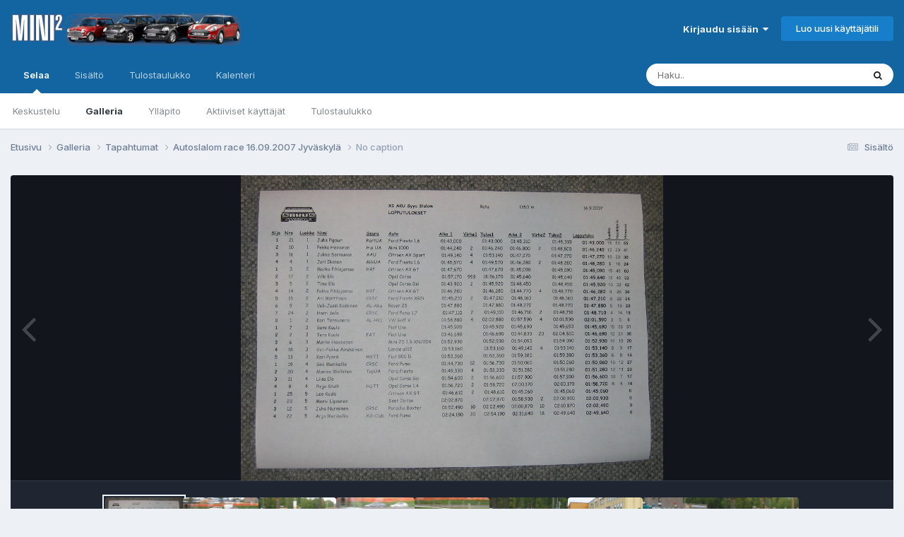

--- FILE ---
content_type: text/html;charset=UTF-8
request_url: https://www.mcff.net/forum/gallery/image/2269-no-caption/
body_size: 10511
content:
<!DOCTYPE html>
<html lang="fi-FI" dir="ltr">
	<head>
		<meta charset="utf-8">
        
		<title>No caption - Tapahtumat - Mini Club Flying Finns foorumi</title>
		
		
		
		

	<meta name="viewport" content="width=device-width, initial-scale=1">



	<meta name="twitter:card" content="summary_large_image" />




	
		
			
				<meta property="og:title" content="No caption">
			
		
	

	
		
			
				<meta property="og:type" content="website">
			
		
	

	
		
			
				<meta property="og:url" content="https://www.mcff.net/forum/gallery/image/2269-no-caption/">
			
		
	

	
		
			
		
	

	
		
			
		
	

	
		
			
				<meta property="og:updated_time" content="2007-09-16T21:42:39Z">
			
		
	

	
		
			
				<meta property="og:image" content="https://www.mcff.net/forum_uploads/gallery/album_56/gallery_1_56_1384804519_2269.jpg">
			
		
	

	
		
			
				<meta property="og:image:type" content="image/jpeg">
			
		
	

	
		
			
				<meta property="og:site_name" content="Mini Club Flying Finns foorumi">
			
		
	

	
		
			
				<meta property="og:locale" content="fi_FI">
			
		
	


	
		<link rel="canonical" href="https://www.mcff.net/forum/gallery/image/2269-no-caption/" />
	

	
		<link rel="preload" href="https://www.mcff.net/forum_uploads/gallery/album_56/gallery_1_56_1384804519_2269.jpg" as="image" type="image/jpeg" />
	





<link rel="manifest" href="https://www.mcff.net/forum/manifest.webmanifest/">
<meta name="msapplication-config" content="https://www.mcff.net/forum/browserconfig.xml/">
<meta name="msapplication-starturl" content="/">
<meta name="application-name" content="Mini Club Flying Finns foorumi">
<meta name="apple-mobile-web-app-title" content="Mini Club Flying Finns foorumi">

	<meta name="theme-color" content="#1265a1">










<link rel="preload" href="//www.mcff.net/forum/applications/core/interface/font/fontawesome-webfont.woff2?v=4.7.0" as="font" crossorigin="anonymous">
		


	<link rel="preconnect" href="https://fonts.googleapis.com">
	<link rel="preconnect" href="https://fonts.gstatic.com" crossorigin>
	
		<link href="https://fonts.googleapis.com/css2?family=Inter:wght@300;400;500;600;700&display=swap" rel="stylesheet">
	



	<link rel='stylesheet' href='https://www.mcff.net/forum_uploads/css_built_1/341e4a57816af3ba440d891ca87450ff_framework.css?v=99f99bee071748630728' media='all'>

	<link rel='stylesheet' href='https://www.mcff.net/forum_uploads/css_built_1/05e81b71abe4f22d6eb8d1a929494829_responsive.css?v=99f99bee071748630728' media='all'>

	<link rel='stylesheet' href='https://www.mcff.net/forum_uploads/css_built_1/20446cf2d164adcc029377cb04d43d17_flags.css?v=99f99bee071748630728' media='all'>

	<link rel='stylesheet' href='https://www.mcff.net/forum_uploads/css_built_1/90eb5adf50a8c640f633d47fd7eb1778_core.css?v=99f99bee071748630728' media='all'>

	<link rel='stylesheet' href='https://www.mcff.net/forum_uploads/css_built_1/5a0da001ccc2200dc5625c3f3934497d_core_responsive.css?v=99f99bee071748630728' media='all'>

	<link rel='stylesheet' href='https://www.mcff.net/forum_uploads/css_built_1/37c6452ea623de41c991284837957128_gallery.css?v=99f99bee071748630728' media='all'>

	<link rel='stylesheet' href='https://www.mcff.net/forum_uploads/css_built_1/22e9af7d7c6ac7ddc7db0f1b0d471efc_gallery_responsive.css?v=99f99bee071748630728' media='all'>

	<link rel='stylesheet' href='https://www.mcff.net/forum_uploads/css_built_1/8a32dcbf06236254181d222455063219_global.css?v=99f99bee071748630728' media='all'>





<link rel='stylesheet' href='https://www.mcff.net/forum_uploads/css_built_1/258adbb6e4f3e83cd3b355f84e3fa002_custom.css?v=99f99bee071748630728' media='all'>




		
		

	</head>
	<body class='ipsApp ipsApp_front ipsJS_none ipsClearfix' data-controller='core.front.core.app' data-message="" data-pageApp='gallery' data-pageLocation='front' data-pageModule='gallery' data-pageController='view' data-pageID='2269'  >
		
        

        

		<a href='#ipsLayout_mainArea' class='ipsHide' title='Go to main content on this page' accesskey='m'>Jump to content</a>
		





		<div id='ipsLayout_header' class='ipsClearfix'>
			<header>
				<div class='ipsLayout_container'>
					


<a href='https://www.mcff.net/forum/' id='elLogo' accesskey='1'><img src="https://www.mcff.net/forum_uploads/monthly_2018_07/mini_header_logo_transparent.png.16d7fcd154cc1a7e5af0ca00ecf4db40.png" alt='Mini Club Flying Finns foorumi'></a>

					
						

	<ul id='elUserNav' class='ipsList_inline cSignedOut ipsResponsive_showDesktop'>
		
        
		
        
        
            
            <li id='elSignInLink'>
                <a href='https://www.mcff.net/forum/login/' data-ipsMenu-closeOnClick="false" data-ipsMenu id='elUserSignIn'>
                    Kirjaudu sisään &nbsp;<i class='fa fa-caret-down'></i>
                </a>
                
<div id='elUserSignIn_menu' class='ipsMenu ipsMenu_auto ipsHide'>
	<form accept-charset='utf-8' method='post' action='https://www.mcff.net/forum/login/'>
		<input type="hidden" name="csrfKey" value="3f81516bf38f87133e4088f6ad08b577">
		<input type="hidden" name="ref" value="aHR0cHM6Ly93d3cubWNmZi5uZXQvZm9ydW0vZ2FsbGVyeS9pbWFnZS8yMjY5LW5vLWNhcHRpb24v">
		<div data-role="loginForm">
			
			
			
				<div class='ipsColumns ipsColumns_noSpacing'>
					<div class='ipsColumn ipsColumn_wide' id='elUserSignIn_internal'>
						
<div class="ipsPad ipsForm ipsForm_vertical">
	<h4 class="ipsType_sectionHead">Kirjaudu sisään</h4>
	<br><br>
	<ul class='ipsList_reset'>
		<li class="ipsFieldRow ipsFieldRow_noLabel ipsFieldRow_fullWidth">
			
			
				<input type="email" placeholder="Sähköposti" name="auth" autocomplete="email">
			
		</li>
		<li class="ipsFieldRow ipsFieldRow_noLabel ipsFieldRow_fullWidth">
			<input type="password" placeholder="Salasana" name="password" autocomplete="current-password">
		</li>
		<li class="ipsFieldRow ipsFieldRow_checkbox ipsClearfix">
			<span class="ipsCustomInput">
				<input type="checkbox" name="remember_me" id="remember_me_checkbox" value="1" checked aria-checked="true">
				<span></span>
			</span>
			<div class="ipsFieldRow_content">
				<label class="ipsFieldRow_label" for="remember_me_checkbox">Muista minut</label>
				<span class="ipsFieldRow_desc">Ei suositeltavaa yhteiskäyttölaitteilla</span>
			</div>
		</li>
		<li class="ipsFieldRow ipsFieldRow_fullWidth">
			<button type="submit" name="_processLogin" value="usernamepassword" class="ipsButton ipsButton_primary ipsButton_small" id="elSignIn_submit">Kirjaudu sisään</button>
			
				<p class="ipsType_right ipsType_small">
					
						<a href='https://www.mcff.net/forum/lostpassword/' data-ipsDialog data-ipsDialog-title='Unohditko salasanasi?'>
					
					Unohditko salasanasi?</a>
				</p>
			
		</li>
	</ul>
</div>
					</div>
					<div class='ipsColumn ipsColumn_wide'>
						<div class='ipsPadding' id='elUserSignIn_external'>
							<div class='ipsAreaBackground_light ipsPadding:half'>
								
								
									<div class='ipsType_center ipsMargin_top:half'>
										

<button type="submit" name="_processLogin" value="2" class='ipsButton ipsButton_verySmall ipsButton_fullWidth ipsSocial ipsSocial_facebook' style="background-color: #3a579a">
	
		<span class='ipsSocial_icon'>
			
				<i class='fa fa-facebook-official'></i>
			
		</span>
		<span class='ipsSocial_text'>Kirjaudu Facebook-tunnuksilla</span>
	
</button>
									</div>
								
							</div>
						</div>
					</div>
				</div>
			
		</div>
	</form>
</div>
            </li>
            
        
		
			<li>
				
					<a href='https://www.mcff.net/forum/register/' data-ipsDialog data-ipsDialog-size='narrow' data-ipsDialog-title='Luo uusi käyttäjätili' id='elRegisterButton' class='ipsButton ipsButton_normal ipsButton_primary'>Luo uusi käyttäjätili</a>
				
			</li>
		
	</ul>

						
<ul class='ipsMobileHamburger ipsList_reset ipsResponsive_hideDesktop'>
	<li data-ipsDrawer data-ipsDrawer-drawerElem='#elMobileDrawer'>
		<a href='#' >
			
			
				
			
			
			
			<i class='fa fa-navicon'></i>
		</a>
	</li>
</ul>
					
				</div>
			</header>
			

	<nav data-controller='core.front.core.navBar' class=' ipsResponsive_showDesktop'>
		<div class='ipsNavBar_primary ipsLayout_container '>
			<ul data-role="primaryNavBar" class='ipsClearfix'>
				


	
		
		
			
		
		<li class='ipsNavBar_active' data-active id='elNavSecondary_1' data-role="navBarItem" data-navApp="core" data-navExt="CustomItem">
			
			
				<a href="https://www.mcff.net/forum/"  data-navItem-id="1" data-navDefault>
					Selaa<span class='ipsNavBar_active__identifier'></span>
				</a>
			
			
				<ul class='ipsNavBar_secondary ' data-role='secondaryNavBar'>
					


	
	

	
		
		
		<li  id='elNavSecondary_10' data-role="navBarItem" data-navApp="forums" data-navExt="Forums">
			
			
				<a href="https://www.mcff.net/forum/"  data-navItem-id="10" >
					Keskustelu<span class='ipsNavBar_active__identifier'></span>
				</a>
			
			
		</li>
	
	

	
		
		
			
		
		<li class='ipsNavBar_active' data-active id='elNavSecondary_11' data-role="navBarItem" data-navApp="gallery" data-navExt="Gallery">
			
			
				<a href="https://www.mcff.net/forum/gallery/"  data-navItem-id="11" data-navDefault>
					Galleria<span class='ipsNavBar_active__identifier'></span>
				</a>
			
			
		</li>
	
	

	
	

	
		
		
		<li  id='elNavSecondary_13' data-role="navBarItem" data-navApp="core" data-navExt="StaffDirectory">
			
			
				<a href="https://www.mcff.net/forum/staff/"  data-navItem-id="13" >
					Ylläpito<span class='ipsNavBar_active__identifier'></span>
				</a>
			
			
		</li>
	
	

	
		
		
		<li  id='elNavSecondary_14' data-role="navBarItem" data-navApp="core" data-navExt="OnlineUsers">
			
			
				<a href="https://www.mcff.net/forum/online/"  data-navItem-id="14" >
					Aktiiviset käyttäjät<span class='ipsNavBar_active__identifier'></span>
				</a>
			
			
		</li>
	
	

	
		
		
		<li  id='elNavSecondary_15' data-role="navBarItem" data-navApp="core" data-navExt="Leaderboard">
			
			
				<a href="https://www.mcff.net/forum/leaderboard/"  data-navItem-id="15" >
					Tulostaulukko<span class='ipsNavBar_active__identifier'></span>
				</a>
			
			
		</li>
	
	

					<li class='ipsHide' id='elNavigationMore_1' data-role='navMore'>
						<a href='#' data-ipsMenu data-ipsMenu-appendTo='#elNavigationMore_1' id='elNavigationMore_1_dropdown'>Lisävalinnat <i class='fa fa-caret-down'></i></a>
						<ul class='ipsHide ipsMenu ipsMenu_auto' id='elNavigationMore_1_dropdown_menu' data-role='moreDropdown'></ul>
					</li>
				</ul>
			
		</li>
	
	

	
		
		
		<li  id='elNavSecondary_2' data-role="navBarItem" data-navApp="core" data-navExt="CustomItem">
			
			
				<a href="https://www.mcff.net/forum/discover/"  data-navItem-id="2" >
					Sisältö<span class='ipsNavBar_active__identifier'></span>
				</a>
			
			
				<ul class='ipsNavBar_secondary ipsHide' data-role='secondaryNavBar'>
					


	
		
		
		<li  id='elNavSecondary_4' data-role="navBarItem" data-navApp="core" data-navExt="AllActivity">
			
			
				<a href="https://www.mcff.net/forum/discover/"  data-navItem-id="4" >
					Sisältö<span class='ipsNavBar_active__identifier'></span>
				</a>
			
			
		</li>
	
	

	
	

	
	

	
	

	
		
		
		<li  id='elNavSecondary_8' data-role="navBarItem" data-navApp="core" data-navExt="Search">
			
			
				<a href="https://www.mcff.net/forum/search/"  data-navItem-id="8" >
					Haku<span class='ipsNavBar_active__identifier'></span>
				</a>
			
			
		</li>
	
	

	
	

					<li class='ipsHide' id='elNavigationMore_2' data-role='navMore'>
						<a href='#' data-ipsMenu data-ipsMenu-appendTo='#elNavigationMore_2' id='elNavigationMore_2_dropdown'>Lisävalinnat <i class='fa fa-caret-down'></i></a>
						<ul class='ipsHide ipsMenu ipsMenu_auto' id='elNavigationMore_2_dropdown_menu' data-role='moreDropdown'></ul>
					</li>
				</ul>
			
		</li>
	
	

	
		
		
		<li  id='elNavSecondary_16' data-role="navBarItem" data-navApp="core" data-navExt="Leaderboard">
			
			
				<a href="https://www.mcff.net/forum/leaderboard/"  data-navItem-id="16" >
					Tulostaulukko<span class='ipsNavBar_active__identifier'></span>
				</a>
			
			
		</li>
	
	

	
		
		
		<li  id='elNavSecondary_17' data-role="navBarItem" data-navApp="calendar" data-navExt="Calendar">
			
			
				<a href="https://www.mcff.net/forum/events/"  data-navItem-id="17" >
					Kalenteri<span class='ipsNavBar_active__identifier'></span>
				</a>
			
			
		</li>
	
	

				<li class='ipsHide' id='elNavigationMore' data-role='navMore'>
					<a href='#' data-ipsMenu data-ipsMenu-appendTo='#elNavigationMore' id='elNavigationMore_dropdown'>Lisävalinnat</a>
					<ul class='ipsNavBar_secondary ipsHide' data-role='secondaryNavBar'>
						<li class='ipsHide' id='elNavigationMore_more' data-role='navMore'>
							<a href='#' data-ipsMenu data-ipsMenu-appendTo='#elNavigationMore_more' id='elNavigationMore_more_dropdown'>Lisävalinnat <i class='fa fa-caret-down'></i></a>
							<ul class='ipsHide ipsMenu ipsMenu_auto' id='elNavigationMore_more_dropdown_menu' data-role='moreDropdown'></ul>
						</li>
					</ul>
				</li>
			</ul>
			

	<div id="elSearchWrapper">
		<div id='elSearch' data-controller="core.front.core.quickSearch">
			<form accept-charset='utf-8' action='//www.mcff.net/forum/search/?do=quicksearch' method='post'>
                <input type='search' id='elSearchField' placeholder='Haku..' name='q' autocomplete='off' aria-label='Haku'>
                <details class='cSearchFilter'>
                    <summary class='cSearchFilter__text'></summary>
                    <ul class='cSearchFilter__menu'>
                        
                        <li><label><input type="radio" name="type" value="all"  checked><span class='cSearchFilter__menuText'>Kaikki</span></label></li>
                        
                            
                                <li><label><input type="radio" name="type" value='contextual_{&quot;type&quot;:&quot;gallery_image&quot;,&quot;nodes&quot;:2}'><span class='cSearchFilter__menuText'>This Category</span></label></li>
                            
                                <li><label><input type="radio" name="type" value='contextual_{&quot;type&quot;:&quot;gallery_image&quot;,&quot;item&quot;:2269}'><span class='cSearchFilter__menuText'>This Image</span></label></li>
                            
                        
                        
                            <li><label><input type="radio" name="type" value="core_statuses_status"><span class='cSearchFilter__menuText'>Statuspäivitykset</span></label></li>
                        
                            <li><label><input type="radio" name="type" value="forums_topic"><span class='cSearchFilter__menuText'>Viestit</span></label></li>
                        
                            <li><label><input type="radio" name="type" value="gallery_image"><span class='cSearchFilter__menuText'>Kuvat</span></label></li>
                        
                            <li><label><input type="radio" name="type" value="gallery_album_item"><span class='cSearchFilter__menuText'>Albumit</span></label></li>
                        
                            <li><label><input type="radio" name="type" value="calendar_event"><span class='cSearchFilter__menuText'>Tapahtumat</span></label></li>
                        
                            <li><label><input type="radio" name="type" value="core_members"><span class='cSearchFilter__menuText'>Jäsenet</span></label></li>
                        
                    </ul>
                </details>
				<button class='cSearchSubmit' type="submit" aria-label='Haku'><i class="fa fa-search"></i></button>
			</form>
		</div>
	</div>

		</div>
	</nav>

			
<ul id='elMobileNav' class='ipsResponsive_hideDesktop' data-controller='core.front.core.mobileNav'>
	
		
			
			
				
				
			
				
				
			
				
					<li id='elMobileBreadcrumb'>
						<a href='https://www.mcff.net/forum/gallery/album/56-autoslalom-race-16092007-jyv%C3%A4skyl%C3%A4/'>
							<span>Autoslalom race 16.09.2007 Jyväskylä</span>
						</a>
					</li>
				
				
			
				
				
			
		
	
	
	
	<li >
		<a data-action="defaultStream" href='https://www.mcff.net/forum/discover/'><i class="fa fa-newspaper-o" aria-hidden="true"></i></a>
	</li>

	

	
		<li class='ipsJS_show'>
			<a href='https://www.mcff.net/forum/search/'><i class='fa fa-search'></i></a>
		</li>
	
</ul>
		</div>
		<main id='ipsLayout_body' class='ipsLayout_container'>
			<div id='ipsLayout_contentArea'>
				<div id='ipsLayout_contentWrapper'>
					
<nav class='ipsBreadcrumb ipsBreadcrumb_top ipsFaded_withHover'>
	

	<ul class='ipsList_inline ipsPos_right'>
		
		<li >
			<a data-action="defaultStream" class='ipsType_light '  href='https://www.mcff.net/forum/discover/'><i class="fa fa-newspaper-o" aria-hidden="true"></i> <span>Sisältö</span></a>
		</li>
		
	</ul>

	<ul data-role="breadcrumbList">
		<li>
			<a title="Etusivu" href='https://www.mcff.net/forum/'>
				<span>Etusivu <i class='fa fa-angle-right'></i></span>
			</a>
		</li>
		
		
			<li>
				
					<a href='https://www.mcff.net/forum/gallery/'>
						<span>Galleria <i class='fa fa-angle-right' aria-hidden="true"></i></span>
					</a>
				
			</li>
		
			<li>
				
					<a href='https://www.mcff.net/forum/gallery/category/2-tapahtumat/'>
						<span>Tapahtumat <i class='fa fa-angle-right' aria-hidden="true"></i></span>
					</a>
				
			</li>
		
			<li>
				
					<a href='https://www.mcff.net/forum/gallery/album/56-autoslalom-race-16092007-jyv%C3%A4skyl%C3%A4/'>
						<span>Autoslalom race 16.09.2007 Jyväskylä <i class='fa fa-angle-right' aria-hidden="true"></i></span>
					</a>
				
			</li>
		
			<li>
				
					No caption
				
			</li>
		
	</ul>
</nav>
					
					<div id='ipsLayout_mainArea'>
						
						
						
						

	




						



<div data-controller='gallery.front.view.image' data-lightboxURL='https://www.mcff.net/forum/gallery/image/2269-no-caption/'>
	<div class='ipsColumns ipsMargin_bottom'>
		<div class='ipsColumn ipsColumn_fluid'>
			<div class='cGalleryLightbox_inner' data-role="imageSizer">
				<div class='elGalleryHeader'>
					

<div id='elGalleryImage' class='elGalleryImage' data-role="imageFrame" data-imageSizes='{&quot;large&quot;:[1024,740],&quot;small&quot;:[240,174]}'>
	
		<div class='cGalleryViewImage' data-role='notesWrapper' data-controller='gallery.front.view.notes' data-imageID='2269'  data-notesData='[]'>
			<div>
				<a href='https://www.mcff.net/forum_uploads/gallery/album_56/gallery_1_56_1384804519_2269.jpg' title='Katso kuvaa' data-ipsLightbox>
					<img src='https://www.mcff.net/forum_uploads/gallery/album_56/gallery_1_56_1384804519_2269.jpg' alt="No caption" title='No caption' data-role='theImage'>
				</a>
            </div>
			
		</div>
        	


		<div class='cGalleryImageFade'>
			<div class='cGalleryImageBottomBar'>
				<div class='cGalleryCreditInfo ipsType_normal ipsHide'>
					

					
				</div>
				
					<ul class='ipsList_inline'>
						<li>
							<a href='#' data-ipsMenu data-ipsMenu-above='true' id='elImageTools' class='ipsButton ipsButton_link ipsButton_verySmall ipsJS_show cGalleryViewImage_controls'>Image Tools <i class='fa fa-caret-down'></i></a>
						</li>
					</ul>
					<ul class='ipsMenu ipsMenu_auto ipsHide' id='elImageTools_menu'>
						
						
						
							<li class='ipsMenu_item'>
								<a href='https://www.mcff.net/forum/gallery/image/2269-no-caption/?do=download' title='Download'><i class='fa fa-fw fa-download'></i> Download</a>
							</li>
						
					</ul>
				
			</div>
		</div>
	
	<span class='elGalleryImageNav'>
       
            <a href='https://www.mcff.net/forum/gallery/image/2269-no-caption/?browse=1&amp;do=previous' class='elGalleryImageNav_prev' data-action="prevMedia"><i class='fa fa-angle-left'></i></a>
            <a href='https://www.mcff.net/forum/gallery/image/2269-no-caption/?browse=1&amp;do=next' class='elGalleryImageNav_next' data-action="nextMedia"><i class='fa fa-angle-right'></i></a>
        
	</span>
</div>
				</div>
			</div>
            
            
            
			<div class='cGalleryImageThumbs'>
				<ol class='cGalleryCarousel' id='gallery-image-thumbs'>
                    
					

                    <li class='cGalleryCarousel__item cGalleryCarousel__item--active'>
                    	<div class='ipsImageBlock'>
	                        
	                            <a href='https://www.mcff.net/forum/gallery/image/2269-no-caption/' title='View the image No caption' class='ipsImageBlock__main'>
	                                <img src='https://www.mcff.net/forum_uploads/gallery/album_56/sml_gallery_1_56_1384804519_2269.jpg' alt="No caption" loading="lazy">
	                            </a>
                        	
                        	

                        </div>
                        
                    </li>

                    
                        <li class='cGalleryCarousel__item'>
                        	<div class='ipsImageBlock'>
	                            
	                                <a href='https://www.mcff.net/forum/gallery/image/2268-no-caption/' title='View the image No caption' class='ipsImageBlock__main'>
	                                    <img src='https://www.mcff.net/forum_uploads/gallery/album_56/sml_gallery_1_56_1384804519_2268.jpg' alt="No caption" loading="lazy">
	                                </a>
	                            
	                            

	                        </div>
                        </li>
                        
                        
                    
                        <li class='cGalleryCarousel__item'>
                        	<div class='ipsImageBlock'>
	                            
	                                <a href='https://www.mcff.net/forum/gallery/image/2267-no-caption/' title='View the image No caption' class='ipsImageBlock__main'>
	                                    <img src='https://www.mcff.net/forum_uploads/gallery/album_56/sml_gallery_1_56_1384804519_2267.jpg' alt="No caption" loading="lazy">
	                                </a>
	                            
	                            

	                        </div>
                        </li>
                        
                        
                    
                        <li class='cGalleryCarousel__item'>
                        	<div class='ipsImageBlock'>
	                            
	                                <a href='https://www.mcff.net/forum/gallery/image/2266-no-caption/' title='View the image No caption' class='ipsImageBlock__main'>
	                                    <img src='https://www.mcff.net/forum_uploads/gallery/album_56/sml_gallery_1_56_1384804519_2266.jpg' alt="No caption" loading="lazy">
	                                </a>
	                            
	                            

	                        </div>
                        </li>
                        
                        
                    
                        <li class='cGalleryCarousel__item'>
                        	<div class='ipsImageBlock'>
	                            
	                                <a href='https://www.mcff.net/forum/gallery/image/2265-no-caption/' title='View the image No caption' class='ipsImageBlock__main'>
	                                    <img src='https://www.mcff.net/forum_uploads/gallery/album_56/sml_gallery_1_56_1384804519_2265.jpg' alt="No caption" loading="lazy">
	                                </a>
	                            
	                            

	                        </div>
                        </li>
                        
                        
                    
                        <li class='cGalleryCarousel__item'>
                        	<div class='ipsImageBlock'>
	                            
	                                <a href='https://www.mcff.net/forum/gallery/image/2264-no-caption/' title='View the image No caption' class='ipsImageBlock__main'>
	                                    <img src='https://www.mcff.net/forum_uploads/gallery/album_56/sml_gallery_1_56_1384804519_2264.jpg' alt="No caption" loading="lazy">
	                                </a>
	                            
	                            

	                        </div>
                        </li>
                        
                        
                    
                        <li class='cGalleryCarousel__item'>
                        	<div class='ipsImageBlock'>
	                            
	                                <a href='https://www.mcff.net/forum/gallery/image/2263-no-caption/' title='View the image No caption' class='ipsImageBlock__main'>
	                                    <img src='https://www.mcff.net/forum_uploads/gallery/album_56/sml_gallery_1_56_1384804519_2263.jpg' alt="No caption" loading="lazy">
	                                </a>
	                            
	                            

	                        </div>
                        </li>
                        
                        
                    
                        <li class='cGalleryCarousel__item'>
                        	<div class='ipsImageBlock'>
	                            
	                                <a href='https://www.mcff.net/forum/gallery/image/2262-no-caption/' title='View the image No caption' class='ipsImageBlock__main'>
	                                    <img src='https://www.mcff.net/forum_uploads/gallery/album_56/sml_gallery_1_56_1384804519_2262.jpg' alt="No caption" loading="lazy">
	                                </a>
	                            
	                            

	                        </div>
                        </li>
                        
                        
                    
                        <li class='cGalleryCarousel__item'>
                        	<div class='ipsImageBlock'>
	                            
	                                <a href='https://www.mcff.net/forum/gallery/image/2261-no-caption/' title='View the image No caption' class='ipsImageBlock__main'>
	                                    <img src='https://www.mcff.net/forum_uploads/gallery/album_56/sml_gallery_1_56_1384804519_2261.jpg' alt="No caption" loading="lazy">
	                                </a>
	                            
	                            

	                        </div>
                        </li>
                        
                        
                            
				</ol>
                <div class='cGalleryCarouselNav cGalleryCarouselNav--overlay' data-carousel-controls='gallery-image-thumbs' data-controller="gallery.front.browse.carousel" hidden>
                    <button class='cGalleryCarouselNav__button' data-carousel-arrow='prev' aria-label='Previous' role='button'>
                        <svg aria-hidden="true" xmlns="http://www.w3.org/2000/svg" viewBox="0 0 320 512" width="10"><path d="M34.52 239.03L228.87 44.69c9.37-9.37 24.57-9.37 33.94 0l22.67 22.67c9.36 9.36 9.37 24.52.04 33.9L131.49 256l154.02 154.75c9.34 9.38 9.32 24.54-.04 33.9l-22.67 22.67c-9.37 9.37-24.57 9.37-33.94 0L34.52 272.97c-9.37-9.37-9.37-24.57 0-33.94z"/></svg>
                    </button>
                    <button class='cGalleryCarouselNav__button' data-carousel-arrow='next' aria-label='Next' role='button'>
                        <svg aria-hidden="true" xmlns="http://www.w3.org/2000/svg" viewBox="0 0 320 512" width="10"><path d="M285.476 272.971L91.132 467.314c-9.373 9.373-24.569 9.373-33.941 0l-22.667-22.667c-9.357-9.357-9.375-24.522-.04-33.901L188.505 256 34.484 101.255c-9.335-9.379-9.317-24.544.04-33.901l22.667-22.667c9.373-9.373 24.569-9.373 33.941 0L285.475 239.03c9.373 9.372 9.373 24.568.001 33.941z"/></svg>
                    </button>
                </div>
			</div>
            
		</div>
	</div>

	<section data-role='imageInfo'>
		




<div class='ipsColumns ipsColumns_collapsePhone ipsResponsive_pull ipsSpacer_bottom'>
	<div class='ipsColumn ipsColumn_fluid'>
		

		<div class='ipsBox'>
			<div class='ipsPadding' data-role='imageDescription'>
				<div class='ipsFlex ipsFlex-ai:center ipsFlex-fw:wrap ipsGap:4'>
					<div class='ipsFlex-flex:11'>
						<h1 class='ipsType_pageTitle ipsContained_container'>
							
							
							
							
							
								<span class='ipsContained ipsType_break'>No caption</span>
							
						</h1>
						
					</div>
				</div>
				<hr class='ipsHr'>
				<div class='ipsPageHeader__meta ipsFlex ipsFlex-jc:between ipsFlex-ai:center ipsFlex-fw:wrap ipsGap:3'>
					<div class='ipsFlex-flex:11'>
						<div class='ipsPhotoPanel ipsPhotoPanel_mini ipsClearfix'>
							


	<a href="https://www.mcff.net/forum/profile/225-heppu/" rel="nofollow" data-ipsHover data-ipsHover-width="370" data-ipsHover-target="https://www.mcff.net/forum/profile/225-heppu/?do=hovercard" class="ipsUserPhoto ipsUserPhoto_mini" title="Siirry profiiliin: Heppu">
		<img src='data:image/svg+xml,%3Csvg%20xmlns%3D%22http%3A%2F%2Fwww.w3.org%2F2000%2Fsvg%22%20viewBox%3D%220%200%201024%201024%22%20style%3D%22background%3A%236283c4%22%3E%3Cg%3E%3Ctext%20text-anchor%3D%22middle%22%20dy%3D%22.35em%22%20x%3D%22512%22%20y%3D%22512%22%20fill%3D%22%23ffffff%22%20font-size%3D%22700%22%20font-family%3D%22-apple-system%2C%20BlinkMacSystemFont%2C%20Roboto%2C%20Helvetica%2C%20Arial%2C%20sans-serif%22%3EH%3C%2Ftext%3E%3C%2Fg%3E%3C%2Fsvg%3E' alt='Heppu' loading="lazy">
	</a>

							<div>
								<p class='ipsType_reset ipsType_normal ipsType_blendLinks'>
									Lähettänyt 


<a href='https://www.mcff.net/forum/profile/225-heppu/' rel="nofollow" data-ipsHover data-ipsHover-width='370' data-ipsHover-target='https://www.mcff.net/forum/profile/225-heppu/?do=hovercard&amp;referrer=https%253A%252F%252Fwww.mcff.net%252Fforum%252Fgallery%252Fimage%252F2269-no-caption%252F' title="Siirry profiiliin: Heppu" class="ipsType_break">Heppu</a>
								</p>
								<ul class='ipsList_inline'>
									<li class='ipsType_light'><time datetime='2007-09-16T21:42:39Z' title='16.09.2007 21:42' data-short='18 vuotta'>16. Syyskuuta, 2007</time></li>
									<li class='ipsType_light'>1 657 katselua</li>
									
										<li><a href='https://www.mcff.net/forum/profile/225-heppu/content/?type=gallery_image'>View Heppu's images</a></li>
									
								</ul>
							</div>
						</div>
					</div>
					<div class='ipsFlex-flex:01 ipsResponsive_hidePhone'>
						<div class='ipsShareLinks'>
							
								


    <a href='#elShareItem_470489597_menu' id='elShareItem_470489597' data-ipsMenu class='ipsShareButton ipsButton ipsButton_verySmall ipsButton_link ipsButton_link--light'>
        <span><i class='fa fa-share-alt'></i></span> &nbsp;Jaa
    </a>

    <div class='ipsPadding ipsMenu ipsMenu_normal ipsHide' id='elShareItem_470489597_menu' data-controller="core.front.core.sharelink">
        
        
        <span data-ipsCopy data-ipsCopy-flashmessage>
            <a href="https://www.mcff.net/forum/gallery/image/2269-no-caption/" class="ipsButton ipsButton_light ipsButton_small ipsButton_fullWidth" data-role="copyButton" data-clipboard-text="https://www.mcff.net/forum/gallery/image/2269-no-caption/" data-ipstooltip title='Copy Link to Clipboard'><i class="fa fa-clone"></i> https://www.mcff.net/forum/gallery/image/2269-no-caption/</a>
        </span>
        <ul class='ipsShareLinks ipsMargin_top:half'>
            
                <li>
<a href="https://x.com/share?url=https%3A%2F%2Fwww.mcff.net%2Fforum%2Fgallery%2Fimage%2F2269-no-caption%2F" class="cShareLink cShareLink_x" target="_blank" data-role="shareLink" title='Share on X' data-ipsTooltip rel='nofollow noopener'>
    <i class="fa fa-x"></i>
</a></li>
            
                <li>
<a href="https://www.facebook.com/sharer/sharer.php?u=https%3A%2F%2Fwww.mcff.net%2Fforum%2Fgallery%2Fimage%2F2269-no-caption%2F" class="cShareLink cShareLink_facebook" target="_blank" data-role="shareLink" title='Share on Facebook' data-ipsTooltip rel='noopener nofollow'>
	<i class="fa fa-facebook"></i>
</a></li>
            
                <li>
<a href="https://www.reddit.com/submit?url=https%3A%2F%2Fwww.mcff.net%2Fforum%2Fgallery%2Fimage%2F2269-no-caption%2F&amp;title=No+caption" rel="nofollow noopener" class="cShareLink cShareLink_reddit" target="_blank" title='Share on Reddit' data-ipsTooltip>
	<i class="fa fa-reddit"></i>
</a></li>
            
                <li>
<a href="mailto:?subject=No%20caption&body=https%3A%2F%2Fwww.mcff.net%2Fforum%2Fgallery%2Fimage%2F2269-no-caption%2F" rel='nofollow' class='cShareLink cShareLink_email' title='Share via email' data-ipsTooltip>
	<i class="fa fa-envelope"></i>
</a></li>
            
                <li>
<a href="https://pinterest.com/pin/create/button/?url=https://www.mcff.net/forum/gallery/image/2269-no-caption/&amp;media=https://www.mcff.net/forum_uploads/gallery/album_56/gallery_1_56_1384804519_2269.jpg" class="cShareLink cShareLink_pinterest" rel="nofollow noopener" target="_blank" data-role="shareLink" title='Share on Pinterest' data-ipsTooltip>
	<i class="fa fa-pinterest"></i>
</a></li>
            
        </ul>
        
            <hr class='ipsHr'>
            <button class='ipsHide ipsButton ipsButton_verySmall ipsButton_light ipsButton_fullWidth ipsMargin_top:half' data-controller='core.front.core.webshare' data-role='webShare' data-webShareTitle='No caption' data-webShareText='No caption' data-webShareUrl='https://www.mcff.net/forum/gallery/image/2269-no-caption/'>Lisää jakomahdollisuuksia...</button>
        
    </div>

							
                            

							



							

<div data-followApp='gallery' data-followArea='image' data-followID='2269' data-controller='core.front.core.followButton'>
	

	<a href='https://www.mcff.net/forum/login/' rel="nofollow" class="ipsFollow ipsPos_middle ipsButton ipsButton_light ipsButton_verySmall ipsButton_disabled" data-role="followButton" data-ipsTooltip title='Kirjaudu sisään seurataksesi sisältöä'>
		<span>Seuraajat</span>
		<span class='ipsCommentCount'>0</span>
	</a>

</div>
						</div>
					</div>
				</div>
				
				

				

					

				

					

				
			</div>
			<div class='ipsItemControls'>
				
					

	<div data-controller='core.front.core.reaction' class='ipsItemControls_right ipsClearfix '>	
		<div class='ipsReact ipsPos_right'>
			
				
				<div class='ipsReact_blurb ipsHide' data-role='reactionBlurb'>
					
				</div>
			
			
			
		</div>
	</div>

				
				<ul class='ipsComment_controls ipsClearfix ipsItemControls_left'>
					
						<li>
							<a href='https://www.mcff.net/forum/gallery/image/2269-no-caption/?do=report' class='ipsButton ipsButton_link ipsButton_verySmall ipsButton_fullWidth' data-ipsDialog data-ipsDialog-size='medium' data-ipsDialog-title="Raportoi kuva" data-ipsDialog-remoteSubmit data-ipsDialog-flashMessage="Kiitos raportista." title="Raportoi kuva">Raportoi kuva</a>
						</li>
					
				</ul>
			</div>
		</div>
	</div>
	<div class='ipsColumn ipsColumn_veryWide' id='elGalleryImageStats'>
		<div class='ipsBox ipsPadding' data-role="imageStats">
			

			

            <div>
                <h2 class='ipsType_minorHeading ipsType_break'>Albumista</h2>
                <h3 class='ipsType_sectionHead'><a href='https://www.mcff.net/forum/gallery/album/56-autoslalom-race-16092007-jyv%C3%A4skyl%C3%A4/'>Autoslalom race 16.09.2007 Jyväskylä</a></h3>
                <span class='ipsType_light'>&middot; 44 kuvaa</span>
                <ul class='ipsList_reset ipsMargin_top ipsHide'>
                    <li><i class='fa fa-camera'></i> 44 kuvaa</li>
                    
                    
                </ul>
            </div>
            <hr class='ipsHr'>

			
		</div>
	</div>
</div>


<div class='ipsBox ipsPadding ipsResponsive_pull ipsResponsive_showPhone ipsMargin_top'>
	<div class='ipsShareLinks'>
		
			


    <a href='#elShareItem_1199365482_menu' id='elShareItem_1199365482' data-ipsMenu class='ipsShareButton ipsButton ipsButton_verySmall ipsButton_light '>
        <span><i class='fa fa-share-alt'></i></span> &nbsp;Jaa
    </a>

    <div class='ipsPadding ipsMenu ipsMenu_normal ipsHide' id='elShareItem_1199365482_menu' data-controller="core.front.core.sharelink">
        
        
        <span data-ipsCopy data-ipsCopy-flashmessage>
            <a href="https://www.mcff.net/forum/gallery/image/2269-no-caption/" class="ipsButton ipsButton_light ipsButton_small ipsButton_fullWidth" data-role="copyButton" data-clipboard-text="https://www.mcff.net/forum/gallery/image/2269-no-caption/" data-ipstooltip title='Copy Link to Clipboard'><i class="fa fa-clone"></i> https://www.mcff.net/forum/gallery/image/2269-no-caption/</a>
        </span>
        <ul class='ipsShareLinks ipsMargin_top:half'>
            
                <li>
<a href="https://x.com/share?url=https%3A%2F%2Fwww.mcff.net%2Fforum%2Fgallery%2Fimage%2F2269-no-caption%2F" class="cShareLink cShareLink_x" target="_blank" data-role="shareLink" title='Share on X' data-ipsTooltip rel='nofollow noopener'>
    <i class="fa fa-x"></i>
</a></li>
            
                <li>
<a href="https://www.facebook.com/sharer/sharer.php?u=https%3A%2F%2Fwww.mcff.net%2Fforum%2Fgallery%2Fimage%2F2269-no-caption%2F" class="cShareLink cShareLink_facebook" target="_blank" data-role="shareLink" title='Share on Facebook' data-ipsTooltip rel='noopener nofollow'>
	<i class="fa fa-facebook"></i>
</a></li>
            
                <li>
<a href="https://www.reddit.com/submit?url=https%3A%2F%2Fwww.mcff.net%2Fforum%2Fgallery%2Fimage%2F2269-no-caption%2F&amp;title=No+caption" rel="nofollow noopener" class="cShareLink cShareLink_reddit" target="_blank" title='Share on Reddit' data-ipsTooltip>
	<i class="fa fa-reddit"></i>
</a></li>
            
                <li>
<a href="mailto:?subject=No%20caption&body=https%3A%2F%2Fwww.mcff.net%2Fforum%2Fgallery%2Fimage%2F2269-no-caption%2F" rel='nofollow' class='cShareLink cShareLink_email' title='Share via email' data-ipsTooltip>
	<i class="fa fa-envelope"></i>
</a></li>
            
                <li>
<a href="https://pinterest.com/pin/create/button/?url=https://www.mcff.net/forum/gallery/image/2269-no-caption/&amp;media=https://www.mcff.net/forum_uploads/gallery/album_56/gallery_1_56_1384804519_2269.jpg" class="cShareLink cShareLink_pinterest" rel="nofollow noopener" target="_blank" data-role="shareLink" title='Share on Pinterest' data-ipsTooltip>
	<i class="fa fa-pinterest"></i>
</a></li>
            
        </ul>
        
            <hr class='ipsHr'>
            <button class='ipsHide ipsButton ipsButton_verySmall ipsButton_light ipsButton_fullWidth ipsMargin_top:half' data-controller='core.front.core.webshare' data-role='webShare' data-webShareTitle='No caption' data-webShareText='No caption' data-webShareUrl='https://www.mcff.net/forum/gallery/image/2269-no-caption/'>Lisää jakomahdollisuuksia...</button>
        
    </div>

		
        

		



		

<div data-followApp='gallery' data-followArea='image' data-followID='2269' data-controller='core.front.core.followButton'>
	

	<a href='https://www.mcff.net/forum/login/' rel="nofollow" class="ipsFollow ipsPos_middle ipsButton ipsButton_light ipsButton_verySmall ipsButton_disabled" data-role="followButton" data-ipsTooltip title='Kirjaudu sisään seurataksesi sisältöä'>
		<span>Seuraajat</span>
		<span class='ipsCommentCount'>0</span>
	</a>

</div>
	</div>
</div>
	</section>

	<div data-role='imageComments'>
	
	</div>

</div> 


						


					</div>
					


					
<nav class='ipsBreadcrumb ipsBreadcrumb_bottom ipsFaded_withHover'>
	
		


	

	<ul class='ipsList_inline ipsPos_right'>
		
		<li >
			<a data-action="defaultStream" class='ipsType_light '  href='https://www.mcff.net/forum/discover/'><i class="fa fa-newspaper-o" aria-hidden="true"></i> <span>Sisältö</span></a>
		</li>
		
	</ul>

	<ul data-role="breadcrumbList">
		<li>
			<a title="Etusivu" href='https://www.mcff.net/forum/'>
				<span>Etusivu <i class='fa fa-angle-right'></i></span>
			</a>
		</li>
		
		
			<li>
				
					<a href='https://www.mcff.net/forum/gallery/'>
						<span>Galleria <i class='fa fa-angle-right' aria-hidden="true"></i></span>
					</a>
				
			</li>
		
			<li>
				
					<a href='https://www.mcff.net/forum/gallery/category/2-tapahtumat/'>
						<span>Tapahtumat <i class='fa fa-angle-right' aria-hidden="true"></i></span>
					</a>
				
			</li>
		
			<li>
				
					<a href='https://www.mcff.net/forum/gallery/album/56-autoslalom-race-16092007-jyv%C3%A4skyl%C3%A4/'>
						<span>Autoslalom race 16.09.2007 Jyväskylä <i class='fa fa-angle-right' aria-hidden="true"></i></span>
					</a>
				
			</li>
		
			<li>
				
					No caption
				
			</li>
		
	</ul>
</nav>
				</div>
			</div>
			
		</main>
		<footer id='ipsLayout_footer' class='ipsClearfix'>
			<div class='ipsLayout_container'>
				
				

<ul id='elFooterSocialLinks' class='ipsList_inline ipsType_center ipsSpacer_top'>
	

	
		<li class='cUserNav_icon'>
			<a href='https://www.facebook.com/groups/57050839392/' target='_blank' class='cShareLink cShareLink_facebook' rel='noopener noreferrer'><i class='fa fa-facebook'></i></a>
        </li>
	

</ul>


<ul class='ipsList_inline ipsType_center ipsSpacer_top' id="elFooterLinks">
	
	
		<li>
			<a href='#elNavLang_menu' id='elNavLang' data-ipsMenu data-ipsMenu-above>Language / Kielivalinta <i class='fa fa-caret-down'></i></a>
			<ul id='elNavLang_menu' class='ipsMenu ipsMenu_selectable ipsHide'>
			
				<li class='ipsMenu_item'>
					<form action="//www.mcff.net/forum/language/?csrfKey=3f81516bf38f87133e4088f6ad08b577" method="post">
					<input type="hidden" name="ref" value="aHR0cHM6Ly93d3cubWNmZi5uZXQvZm9ydW0vZ2FsbGVyeS9pbWFnZS8yMjY5LW5vLWNhcHRpb24v">
					<button type='submit' name='id' value='3' class='ipsButton ipsButton_link ipsButton_link_secondary'><i class='ipsFlag ipsFlag-gb'></i> English </button>
					</form>
				</li>
			
				<li class='ipsMenu_item ipsMenu_itemChecked'>
					<form action="//www.mcff.net/forum/language/?csrfKey=3f81516bf38f87133e4088f6ad08b577" method="post">
					<input type="hidden" name="ref" value="aHR0cHM6Ly93d3cubWNmZi5uZXQvZm9ydW0vZ2FsbGVyeS9pbWFnZS8yMjY5LW5vLWNhcHRpb24v">
					<button type='submit' name='id' value='2' class='ipsButton ipsButton_link ipsButton_link_secondary'><i class='ipsFlag ipsFlag-fi'></i> Finnish (Oletus)</button>
					</form>
				</li>
			
			</ul>
		</li>
	
	
	
	
		<li><a href='https://www.mcff.net/forum/privacy/'>Tietosuojakäytäntö</a></li>
	
	
	<li><a rel="nofollow" href='https://www.mcff.net/forum/cookies/'>Cookies</a></li>

</ul>	


<p id='elCopyright'>
	<span id='elCopyright_userLine'>Yhteys: webmaster [at] mcff piste net</span>
	<a rel='nofollow' title='Invision Community' href='https://www.invisioncommunity.com/'>Powered by Invision Community</a>
</p>
			</div>
		</footer>
		
<div id='elMobileDrawer' class='ipsDrawer ipsHide'>
	<div class='ipsDrawer_menu'>
		<a href='#' class='ipsDrawer_close' data-action='close'><span>&times;</span></a>
		<div class='ipsDrawer_content ipsFlex ipsFlex-fd:column'>
			
				<div class='ipsPadding ipsBorder_bottom'>
					<ul class='ipsToolList ipsToolList_vertical'>
						<li>
							<a href='https://www.mcff.net/forum/login/' id='elSigninButton_mobile' class='ipsButton ipsButton_light ipsButton_small ipsButton_fullWidth'>Kirjaudu sisään</a>
						</li>
						
							<li>
								
									<a href='https://www.mcff.net/forum/register/' data-ipsDialog data-ipsDialog-size='narrow' data-ipsDialog-title='Luo uusi käyttäjätili' data-ipsDialog-fixed='true' id='elRegisterButton_mobile' class='ipsButton ipsButton_small ipsButton_fullWidth ipsButton_important'>Luo uusi käyttäjätili</a>
								
							</li>
						
					</ul>
				</div>
			

			

			<ul class='ipsDrawer_list ipsFlex-flex:11'>
				

				
				
				
				
					
						
						
							<li class='ipsDrawer_itemParent'>
								<h4 class='ipsDrawer_title'><a href='#'>Selaa</a></h4>
								<ul class='ipsDrawer_list'>
									<li data-action="back"><a href='#'>Takaisin</a></li>
									
									
										
										
										
											
										
											
												
													
													
									
													
									
									
									
										


	

	
		
			<li>
				<a href='https://www.mcff.net/forum/' >
					Keskustelu
				</a>
			</li>
		
	

	
		
			<li>
				<a href='https://www.mcff.net/forum/gallery/' >
					Galleria
				</a>
			</li>
		
	

	

	
		
			<li>
				<a href='https://www.mcff.net/forum/staff/' >
					Ylläpito
				</a>
			</li>
		
	

	
		
			<li>
				<a href='https://www.mcff.net/forum/online/' >
					Aktiiviset käyttäjät
				</a>
			</li>
		
	

	
		
			<li>
				<a href='https://www.mcff.net/forum/leaderboard/' >
					Tulostaulukko
				</a>
			</li>
		
	

										
								</ul>
							</li>
						
					
				
					
						
						
							<li class='ipsDrawer_itemParent'>
								<h4 class='ipsDrawer_title'><a href='#'>Sisältö</a></h4>
								<ul class='ipsDrawer_list'>
									<li data-action="back"><a href='#'>Takaisin</a></li>
									
									
										
										
										
											
												
													
													
									
													
									
									
									
										


	
		
			<li>
				<a href='https://www.mcff.net/forum/discover/' >
					Sisältö
				</a>
			</li>
		
	

	

	

	

	
		
			<li>
				<a href='https://www.mcff.net/forum/search/' >
					Haku
				</a>
			</li>
		
	

	

										
								</ul>
							</li>
						
					
				
					
						
						
							<li><a href='https://www.mcff.net/forum/leaderboard/' >Tulostaulukko</a></li>
						
					
				
					
						
						
							<li><a href='https://www.mcff.net/forum/events/' >Kalenteri</a></li>
						
					
				
				
			</ul>

			
		</div>
	</div>
</div>

<div id='elMobileCreateMenuDrawer' class='ipsDrawer ipsHide'>
	<div class='ipsDrawer_menu'>
		<a href='#' class='ipsDrawer_close' data-action='close'><span>&times;</span></a>
		<div class='ipsDrawer_content ipsSpacer_bottom ipsPad'>
			<ul class='ipsDrawer_list'>
				<li class="ipsDrawer_listTitle ipsType_reset">Luo uusi...</li>
				
			</ul>
		</div>
	</div>
</div>
		
		

	
	<script type='text/javascript'>
		var ipsDebug = false;		
	
		var CKEDITOR_BASEPATH = '//www.mcff.net/forum/applications/core/interface/ckeditor/ckeditor/';
	
		var ipsSettings = {
			
			
			cookie_domain: ".mcff.net",
			
			cookie_path: "/",
			
			cookie_prefix: "ips4_",
			
			
			cookie_ssl: false,
			
            essential_cookies: ["oauth_authorize","member_id","login_key","clearAutosave","lastSearch","device_key","IPSSessionFront","loggedIn","noCache","hasJS","cookie_consent","cookie_consent_optional","language","codeVerifier","forumpass_*"],
			upload_imgURL: "",
			message_imgURL: "",
			notification_imgURL: "",
			baseURL: "//www.mcff.net/forum/",
			jsURL: "//www.mcff.net/forum/applications/core/interface/js/js.php",
			csrfKey: "3f81516bf38f87133e4088f6ad08b577",
			antiCache: "99f99bee071748630728",
			jsAntiCache: "99f99bee071761637640",
			disableNotificationSounds: true,
			useCompiledFiles: true,
			links_external: true,
			memberID: 0,
			lazyLoadEnabled: true,
			blankImg: "//www.mcff.net/forum/applications/core/interface/js/spacer.png",
			googleAnalyticsEnabled: false,
			matomoEnabled: false,
			viewProfiles: true,
			mapProvider: 'mapbox',
			mapApiKey: "pk.eyJ1Ijoic2tpdGh1bmQiLCJhIjoiZDJhZmI1MjdjNzYzZmY4MTU4Yzc5ODgzZjAwNGY4NjAifQ.Jl1eOMx9W3RitMx0nhKfvQ",
			pushPublicKey: "BHjjRDGmnNgw-5NccU3cSTG0iKcLiLIQJBIepCngAD30dxUdUI9ZbNEfYYIf0iIYvtXd9mEV5FjHedV7iF0Y6As",
			relativeDates: true
		};
		
		
		
		
			ipsSettings['maxImageDimensions'] = {
				width: 1000,
				height: 750
			};
		
		
	</script>





<script type='text/javascript' src='https://www.mcff.net/forum_uploads/javascript_global/root_library.js?v=99f99bee071761637640' data-ips></script>


<script type='text/javascript' src='https://www.mcff.net/forum_uploads/javascript_global/root_js_lang_2.js?v=99f99bee071761637640' data-ips></script>


<script type='text/javascript' src='https://www.mcff.net/forum_uploads/javascript_global/root_framework.js?v=99f99bee071761637640' data-ips></script>


<script type='text/javascript' src='https://www.mcff.net/forum_uploads/javascript_core/global_global_core.js?v=99f99bee071761637640' data-ips></script>


<script type='text/javascript' src='https://www.mcff.net/forum_uploads/javascript_global/root_front.js?v=99f99bee071761637640' data-ips></script>


<script type='text/javascript' src='https://www.mcff.net/forum_uploads/javascript_core/front_front_core.js?v=99f99bee071761637640' data-ips></script>


<script type='text/javascript' src='https://www.mcff.net/forum_uploads/javascript_gallery/front_front_view.js?v=99f99bee071761637640' data-ips></script>


<script type='text/javascript' src='https://www.mcff.net/forum_uploads/javascript_gallery/front_front_browse.js?v=99f99bee071761637640' data-ips></script>


<script type='text/javascript' src='https://www.mcff.net/forum_uploads/javascript_gallery/front_front_global.js?v=99f99bee071761637640' data-ips></script>


<script type='text/javascript' src='https://www.mcff.net/forum_uploads/javascript_global/root_map.js?v=99f99bee071761637640' data-ips></script>



	<script type='text/javascript'>
		
			ips.setSetting( 'date_format', jQuery.parseJSON('"dd.mm.yy"') );
		
			ips.setSetting( 'date_first_day', jQuery.parseJSON('0') );
		
			ips.setSetting( 'ipb_url_filter_option', jQuery.parseJSON('"none"') );
		
			ips.setSetting( 'url_filter_any_action', jQuery.parseJSON('"allow"') );
		
			ips.setSetting( 'bypass_profanity', jQuery.parseJSON('0') );
		
			ips.setSetting( 'emoji_style', jQuery.parseJSON('"twemoji"') );
		
			ips.setSetting( 'emoji_shortcodes', jQuery.parseJSON('true') );
		
			ips.setSetting( 'emoji_ascii', jQuery.parseJSON('true') );
		
			ips.setSetting( 'emoji_cache', jQuery.parseJSON('1682103606') );
		
			ips.setSetting( 'image_jpg_quality', jQuery.parseJSON('85') );
		
			ips.setSetting( 'cloud2', jQuery.parseJSON('false') );
		
			ips.setSetting( 'isAnonymous', jQuery.parseJSON('false') );
		
		
        
    </script>



<script type='application/ld+json'>
{
    "@context": "http://schema.org",
    "@type": "MediaObject",
    "@id": "https://www.mcff.net/forum/gallery/image/2269-no-caption/",
    "url": "https://www.mcff.net/forum/gallery/image/2269-no-caption/",
    "name": "No caption",
    "description": "",
    "dateCreated": "2007-09-16T21:42:39+0000",
    "fileFormat": "image/jpeg",
    "keywords": [],
    "author": {
        "@type": "Person",
        "name": "Heppu",
        "image": "https://www.mcff.net/forum/applications/core/interface/email/default_photo.png",
        "url": "https://www.mcff.net/forum/profile/225-heppu/"
    },
    "interactionStatistic": [
        {
            "@type": "InteractionCounter",
            "interactionType": "http://schema.org/ViewAction",
            "userInteractionCount": 1657
        }
    ],
    "artMedium": "Digital",
    "width": 1024,
    "height": 740,
    "image": {
        "@type": "ImageObject",
        "url": "https://www.mcff.net/forum_uploads/gallery/album_56/gallery_1_56_1384804519_2269.jpg",
        "caption": "No caption",
        "thumbnail": "https://www.mcff.net/forum_uploads/gallery/album_56/sml_gallery_1_56_1384804519_2269.jpg",
        "width": 1024,
        "height": 740
    },
    "thumbnailUrl": "https://www.mcff.net/forum_uploads/gallery/album_56/sml_gallery_1_56_1384804519_2269.jpg"
}	
</script>

<script type='application/ld+json'>
{
    "@context": "http://www.schema.org",
    "publisher": "https://www.mcff.net/forum/#organization",
    "@type": "WebSite",
    "@id": "https://www.mcff.net/forum/#website",
    "mainEntityOfPage": "https://www.mcff.net/forum/",
    "name": "Mini Club Flying Finns foorumi",
    "url": "https://www.mcff.net/forum/",
    "potentialAction": {
        "type": "SearchAction",
        "query-input": "required name=query",
        "target": "https://www.mcff.net/forum/search/?q={query}"
    },
    "inLanguage": [
        {
            "@type": "Language",
            "name": "English",
            "alternateName": "en-GB"
        },
        {
            "@type": "Language",
            "name": "Finnish",
            "alternateName": "fi-FI"
        }
    ]
}	
</script>

<script type='application/ld+json'>
{
    "@context": "http://www.schema.org",
    "@type": "Organization",
    "@id": "https://www.mcff.net/#organization",
    "mainEntityOfPage": "https://www.mcff.net/",
    "name": "MCFF etusivu",
    "url": "https://www.mcff.net/",
    "logo": {
        "@type": "ImageObject",
        "@id": "https://www.mcff.net/forum/#logo",
        "url": "https://www.mcff.net/forum_uploads/monthly_2018_07/mini_header_logo_transparent.png.16d7fcd154cc1a7e5af0ca00ecf4db40.png"
    },
    "sameAs": [
        "https://www.facebook.com/groups/57050839392/"
    ]
}	
</script>

<script type='application/ld+json'>
{
    "@context": "http://schema.org",
    "@type": "BreadcrumbList",
    "itemListElement": [
        {
            "@type": "ListItem",
            "position": 1,
            "item": {
                "name": "Galleria",
                "@id": "https://www.mcff.net/forum/gallery/"
            }
        },
        {
            "@type": "ListItem",
            "position": 2,
            "item": {
                "name": "Tapahtumat",
                "@id": "https://www.mcff.net/forum/gallery/category/2-tapahtumat/"
            }
        },
        {
            "@type": "ListItem",
            "position": 3,
            "item": {
                "name": "Autoslalom race 16.09.2007 Jyv\u00e4skyl\u00e4",
                "@id": "https://www.mcff.net/forum/gallery/album/56-autoslalom-race-16092007-jyv%C3%A4skyl%C3%A4/"
            }
        },
        {
            "@type": "ListItem",
            "position": 4,
            "item": {
                "name": "No caption"
            }
        }
    ]
}	
</script>



<script type='text/javascript'>
    (() => {
        let gqlKeys = [];
        for (let [k, v] of Object.entries(gqlKeys)) {
            ips.setGraphQlData(k, v);
        }
    })();
</script>
		
		<!--ipsQueryLog-->
		<!--ipsCachingLog-->
		
		
		
        
	</body>
</html>